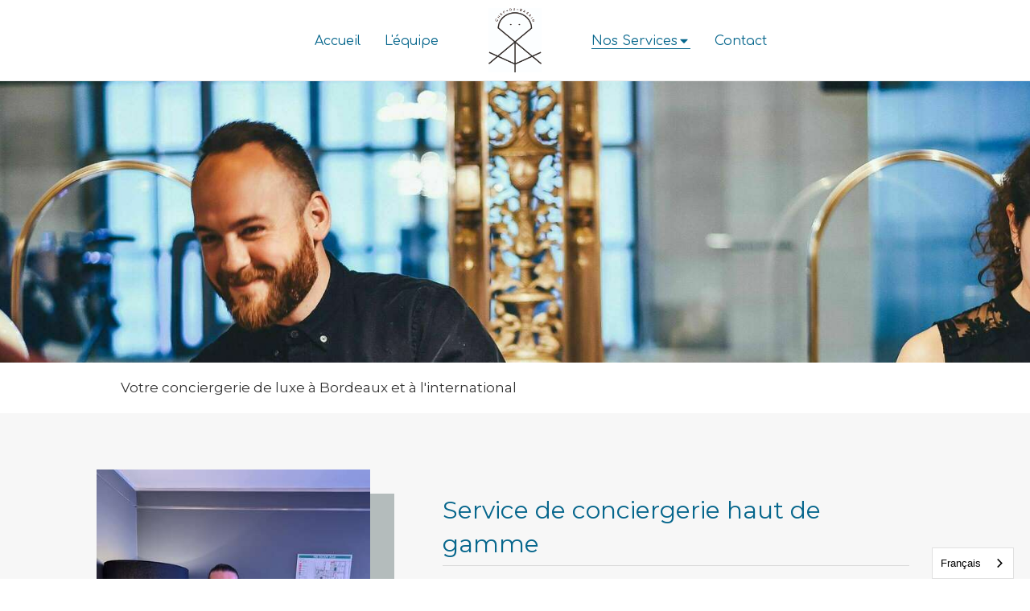

--- FILE ---
content_type: text/html; charset=utf-8
request_url: https://www.chef-du-bassin.fr/conciergerie-de-luxe-a-bordeaux-33000-33100-33200-33300-33800
body_size: 15426
content:
<!DOCTYPE html>
<html lang="fr-FR">
<head>
  <meta charset="utf-8">
  <meta http-equiv="X-UA-Compatible" content="IE=edge">
  <meta name="viewport" content="width=device-width, initial-scale=1.0, user-scalable=yes">
  <base href="//www.chef-du-bassin.fr">
    <meta name="robots" content="index,follow">
    <link rel="canonical" href="https://www.chef-du-bassin.fr/conciergerie-de-luxe-a-bordeaux-33000-33100-33200-33300-33800"/>
  <link rel="alternate" href="https://www.chef-du-bassin.fr" hreflang="fr-FR"/>
  <link rel="alternate" href="https://www.chef-du-bassin.fr/" hreflang="fr-FR"/>
  <link rel="alternate" href="https://en.chef-du-bassin.fr/" hreflang="en-GB"/>
  <link rel="alternate" href="https://en.chef-du-bassin.fr/" hreflang="x-default"/>
  <link rel="shortcut icon" type="image/x-icon" href="https://files.sbcdnsb.com/images/xT2hCHoaml5suz-f_tjSZg/favicon/1701364351/logo.jpg" />
  <title>Chef du Bassin, conciergerie de luxe en Gironde</title>
  <meta property="og:type" content="website">
  <meta property="og:url" content="https://www.chef-du-bassin.fr/conciergerie-de-luxe-a-bordeaux-33000-33100-33200-33300-33800">
  <meta property="og:title" content="Chef du Bassin, conciergerie de luxe en Gironde">
  <meta property="twitter:card" content="summary">
  <meta property="twitter:title" content="Chef du Bassin, conciergerie de luxe en Gironde">
  <meta name="description" content="Vous êtes à la recherche d’une conciergerie prisée de luxe ? Faites confiance au professionnalisme et à l’expertise de Chef du Bassin.">
  <meta property="og:description" content="Vous êtes à la recherche d’une conciergerie prisée de luxe ? Faites confiance au professionnalisme et à l’expertise de Chef du Bassin.">
  <meta property="twitter:description" content="Vous êtes à la recherche d’une conciergerie prisée de luxe ? Faites confiance au professionnalisme et à l’expertise de Chef du Bassin.">
  
  <meta property="og:image" content="https://files.sbcdnsb.com/images/xT2hCHoaml5suz-f_tjSZg/content/1700130933/3317477/crew-szcvt1gp2d4-unsplash.jpeg"/>
  <meta property="og:image:type" content="image/jpeg"/>
  <meta property="og:image:width" content="4000">
  <meta property="og:image:height" content="1670">
  <meta property="twitter:image" content="https://files.sbcdnsb.com/images/xT2hCHoaml5suz-f_tjSZg/content/1700130933/3317477/crew-szcvt1gp2d4-unsplash.jpeg">
  <meta property="twitter:image:alt" content="">
        
      <link rel="preload" href="https://files.sbcdnsb.com/images/xT2hCHoaml5suz-f_tjSZg/content/1700130933/3317477/1000/crew-szcvt1gp2d4-unsplash.jpeg" as="image" media="(max-width: 992px)"><link rel="preload" href="https://files.sbcdnsb.com/images/xT2hCHoaml5suz-f_tjSZg/content/1700130933/3317477/1200/crew-szcvt1gp2d4-unsplash.jpeg" as="image" media="(max-width: 1199px)"><link rel="preload" href="https://files.sbcdnsb.com/images/xT2hCHoaml5suz-f_tjSZg/content/1700130933/3317477/2000/crew-szcvt1gp2d4-unsplash.jpeg" as="image" media="(min-width: 1200px)">      
      <link rel="preload" href="https://files.sbcdnsb.com/images/xT2hCHoaml5suz-f_tjSZg/content/1700130933/3317477/1000/crew-szcvt1gp2d4-unsplash.jpeg" as="image" media="(max-width: 992px)"><link rel="preload" href="https://files.sbcdnsb.com/images/xT2hCHoaml5suz-f_tjSZg/content/1700130933/3317477/1200/crew-szcvt1gp2d4-unsplash.jpeg" as="image" media="(max-width: 1199px)"><link rel="preload" href="https://files.sbcdnsb.com/images/xT2hCHoaml5suz-f_tjSZg/content/1700130933/3317477/2000/crew-szcvt1gp2d4-unsplash.jpeg" as="image" media="(min-width: 1200px)">

  <link rel="stylesheet" href="https://assets.sbcdnsb.com/assets/application-e9a15786.css" media="all" />
  <link rel="stylesheet" href="https://assets.sbcdnsb.com/assets/app_visitor-edb3d28a.css" media="all" />
  <link rel="stylesheet" href="https://assets.sbcdnsb.com/assets/tool/visitor/elements/manifests/multilingual_menu-7f99db82.css" media="all" /><link rel="stylesheet" href="https://assets.sbcdnsb.com/assets/tool/visitor/elements/manifests/content_box-206ea9da.css" media="all" />
  <link rel="stylesheet" href="https://assets.sbcdnsb.com/assets/themes/desktop/24/css/visitor-3bbffb7c.css" media="all" />
  <link rel="stylesheet" href="https://assets.sbcdnsb.com/assets/themes/mobile/1/css/visitor-451377fb.css" media="only screen and (max-width: 992px)" />
  <link rel="stylesheet" media="all" href="/site/xT2hCHoaml5suz-f_tjSZg/styles/1768320528/dynamic-styles.css">
  <link rel="stylesheet" media="all" href="/styles/pages/1321272/1712684021/containers-specific-styles.css">
  <meta name="csrf-param" content="authenticity_token" />
<meta name="csrf-token" content="6ZOrtUafE6UHBVpIPz0oe841lnTuPr8ELr3rp7N5gaDX7NYxvjKpgjMhBKxSqRvuL7MEx9i_7oj4kATjrwNtsA" />
  <script>
    var _paq = window._paq = window._paq || [];
    _paq.push(['trackPageView']);
    (function() {
      var u="//mtm.sbcdnsb.com/";
      _paq.push(['setTrackerUrl', u+'matomo.php']);
      _paq.push(['setSiteId', "7603"]);
      var d=document, g=d.createElement('script'), s=d.getElementsByTagName('script')[0];
      g.type='text/javascript'; g.async=true; g.src=u+'matomo.js'; s.parentNode.insertBefore(g,s);
    })();
  </script>
  <script>
  void 0 === window._axcb && (window._axcb = []);
  window._axcb.push(function(axeptio) {
      axeptio.on("cookies:complete", function(choices) {
      })
  })
  </script>
  <link rel="alternate" hreflang="fr" href="https://www.chef-du-bassin.fr"><link rel="alternate" hreflang="en" href="https://en.chef-du-bassin.fr"><script type="text/javascript" src="https://cdn.weglot.com/weglot.min.js"></script>
<script>
    Weglot.initialize({
        api_key: 'wg_78e2f879f1dadf8fd5cede1d5ca45c614'
    });
</script>

  
  
  <script>window.Deferred=function(){var e=[],i=function(){if(window.jQuery&&window.jQuery.ui)for(;e.length;)e.shift()(window.jQuery);else window.setTimeout(i,250)};return i(),{execute:function(i){window.jQuery&&window.jQuery.ui?i(window.jQuery):e.push(i)}}}();</script>
  <script type="application/ld+json">
    {"@context":"https://schema.org","@type":"WebSite","name":"Chef du Bassin","url":"https://www.chef-du-bassin.fr/conciergerie-de-luxe-a-bordeaux-33000-33100-33200-33300-33800"}
  </script>
  <script type="application/ld+json">
    {"@context":"https://schema.org","@type":"FoodEstablishment","@id":"https://schema.org/FoodEstablishment/boYGiBOVOw","name":"Bureaux","legalName":"Chef du Bassin","url":"https://www.chef-du-bassin.fr","sameAs":["https://www.facebook.com/chefdubassin","https://www.instagram.com/chef_du_bassin/?hl=fr","https://www.linkedin.com/in/benjamin-cass%C3%A9-a785a9124/","https://maps.google.com/maps?cid=773222094003548195"],"address":{"@type":"PostalAddress","@id":"https://schema.org/address/boYGiBOVOw","addressCountry":"France","addressLocality":"Bordeaux","postalCode":"33000","streetAddress":"5 Allées de Tourny"},"telephone":"+33554133052","image":"https://files.sbcdnsb.com/images/xT2hCHoaml5suz-f_tjSZg/businesses/1739270685/logo.jpg","logo":{"@type":"ImageObject","url":"https://files.sbcdnsb.com/images/xT2hCHoaml5suz-f_tjSZg/businesses/1739270685/logo.jpg","inLanguage":"fr-FR","datePublished":"2023-09-28","contentSize":732491,"width":"488.0","height":"600.0"},"openingHours":["Mo-Su 09:00-12:00"],"taxID":"850630021"}
  </script>
</head>
<body class="view-visitor theme_wide menu_fixed has_header1 has_header2 has_header2_simple has_no_aside has_footer lazyload ">
    <script>
      function loadAdwordsConversionAsyncScript() {
        var el = document.createElement('script');
        el.setAttribute('type', "text/javascript");
        el.setAttribute('src', '//www.googleadservices.com/pagead/conversion_async.js');
        document.body.append(el);
      }

      void 0 === window._axcb && (window._axcb = []);
      window._axcb.push(function(axeptio) {
        axeptio.on("cookies:complete", function(choices) {
          if(choices.google_remarketing) {
            loadAdwordsConversionAsyncScript();
          }
        });
      });
    </script>
  <div id="body-container">
    
    
    
      <nav class="menu-mobile sb-hidden-md sb-hidden-lg">
  <div class="nav-mobile">
      <ul class="mobile-menu-tabs">

    <li class="menu-mobile-element  ">


        <a class="menu-tab-element content-link" href="/">
          
          <span class="tab-content">Accueil</span>
</a>


    </li>


    <li class="menu-mobile-element  ">


        <a class="menu-tab-element content-link" href="/nos-intervenants">
          
          <span class="tab-content">L&#39;équipe</span>
</a>


    </li>


    <li class="menu-mobile-element menu-mobile-element-with-subfolder ">

        <div class="menu-tab-element element element-folder">
          <button class="folder-label-opener">
            <span class="open-icon"><svg version="1.1" xmlns="http://www.w3.org/2000/svg" xmlns:xlink="http://www.w3.org/1999/xlink" x="0px" y="0px"
	 viewBox="0 0 500 500" style="enable-background:new 0 0 500 500;" xml:space="preserve">
      <style type="text/css">.st0{fill:none;stroke:#000000;stroke-width:30;stroke-miterlimit:10;}</style>
      <g><line class="st0" x1="-1" y1="249.5" x2="500" y2="249.5"/></g>
      <g><line class="st0" x1="249.5" y1="0" x2="249.5" y2="499"/></g>
    </svg></span>
            <span class="close-icon" style="display: none;"><svg version="1.1" xmlns="http://www.w3.org/2000/svg" xmlns:xlink="http://www.w3.org/1999/xlink" x="0px" y="0px"
	 viewBox="0 0 500 500" style="enable-background:new 0 0 500 500;" xml:space="preserve">
      <style type="text/css">.st0{fill:none;stroke:#000000;stroke-width:30;stroke-miterlimit:10;}</style>
      <g><line class="st0" x1="-1" y1="249.5" x2="500" y2="249.5"/></g>
    </svg></span>
          </button>

          
          <span class="tab-content">Nos Services</span>
        </div>

        <ul class="mobile-menu-tabs">

    <li class="menu-mobile-element  ">


        <a class="menu-tab-element content-link" href="/audit-internationnal-a-bordeaux-33000-33100-33200-33300-33800">
          
          <span class="tab-content">Audit internationnal</span>
</a>


    </li>


    <li class="menu-mobile-element  ">


        <a class="menu-tab-element content-link" href="/evenementiel-a-bordeaux-33000-33100-33200-33300-33800">
          
          <span class="tab-content">Événementiel</span>
</a>


    </li>


    <li class="menu-mobile-element  ">


        <a class="menu-tab-element content-link" href="/formations-et-masterclass-internationales-a-bordeaux-33000-33100-33200-33300-33800">
          
          <span class="tab-content">Formations et Masterclass internationales</span>
</a>


    </li>


    <li class="menu-mobile-element  selected">


        <a class="menu-tab-element content-link content-link-anchor" href="/conciergerie-de-luxe-a-bordeaux-33000-33100-33200-33300-33800#body-container">
          
          <span class="tab-content">Conciergerie de luxe</span>
</a>


    </li>

</ul>


    </li>


    <li class="menu-mobile-element  ">


        <a class="menu-tab-element content-link" href="/contact-chef-du-bassin-traiteur-evenements-audits-internationnal-formation-masterclass-a-bordeaux">
          
          <span class="tab-content">Contact</span>
</a>


    </li>

</ul>
  
  </div>
  <div class="mobile-subdata">
    <div class="mobile-hours">
      <div class="element element-hours hours-sm sb-vi-text-left element-hours-text"><div class="element-hours-inner table">
  <div class="hours-display-table">
    <div class="hours-display-table-row">
      <div class="hours-display-table-cell label">Toute la semaine</div>
      <div class="hours-display-table-cell hours">
        9h-12h
      </div>
    </div>
  </div>
</div>
</div>    
    </div>
    <div class="mobile-socials">
      <div class="element element-social-links-group"><div class="link-buttons-skin-circle color-type-skin_4">
<a class="element-social-item element-social-facebook circle sb-vi-tooltip sb-vi-tooltip-top" title="Facebook" target="_blank" rel="me noopener" href="https://www.facebook.com/chefdubassin"><i><svg xmlns="http://www.w3.org/2000/svg" height="1em" viewBox="0 0 320 512"><path d="M279.14 288l14.22-92.66h-88.91v-60.13c0-25.35 12.42-50.06 52.24-50.06h40.42V6.26S260.43 0 225.36 0c-73.22 0-121.08 44.38-121.08 124.72v70.62H22.89V288h81.39v224h100.17V288z"/></svg></i></a>






<a class="element-social-item element-social-google circle sb-vi-tooltip sb-vi-tooltip-top" title="Google MyBusiness" target="_blank" rel="me noopener" href="https://maps.google.com/maps?cid=773222094003548195"><i><svg xmlns="http://www.w3.org/2000/svg" height="1em" viewBox="0 0 488 512"><path d="M488 261.8C488 403.3 391.1 504 248 504 110.8 504 0 393.2 0 256S110.8 8 248 8c66.8 0 123 24.5 166.3 64.9l-67.5 64.9C258.5 52.6 94.3 116.6 94.3 256c0 86.5 69.1 156.6 153.7 156.6 98.2 0 135-70.4 140.8-106.9H248v-85.3h236.1c2.3 12.7 3.9 24.9 3.9 41.4z"/></svg></i></a>
<a class="element-social-item element-social-linkedin circle sb-vi-tooltip sb-vi-tooltip-top" title="LinkedIn" target="_blank" rel="me noopener" href="https://www.linkedin.com/in/benjamin-cass%C3%A9-a785a9124/"><i><svg xmlns="http://www.w3.org/2000/svg" height="1em" viewBox="0 0 448 512"><path d="M100.28 448H7.4V148.9h92.88zM53.79 108.1C24.09 108.1 0 83.5 0 53.8a53.79 53.79 0 0 1 107.58 0c0 29.7-24.1 54.3-53.79 54.3zM447.9 448h-92.68V302.4c0-34.7-.7-79.2-48.29-79.2-48.29 0-55.69 37.7-55.69 76.7V448h-92.78V148.9h89.08v40.8h1.3c12.4-23.5 42.69-48.3 87.88-48.3 94 0 111.28 61.9 111.28 142.3V448z"/></svg></i></a>



<a class="element-social-item element-social-instagram circle sb-vi-tooltip sb-vi-tooltip-top" title="Instagram" target="_blank" rel="me noopener" href="https://www.instagram.com/chef_du_bassin/?hl=fr"><i><svg xmlns="http://www.w3.org/2000/svg" height="1em" viewBox="0 0 448 512"><path d="M224.1 141c-63.6 0-114.9 51.3-114.9 114.9s51.3 114.9 114.9 114.9S339 319.5 339 255.9 287.7 141 224.1 141zm0 189.6c-41.1 0-74.7-33.5-74.7-74.7s33.5-74.7 74.7-74.7 74.7 33.5 74.7 74.7-33.6 74.7-74.7 74.7zm146.4-194.3c0 14.9-12 26.8-26.8 26.8-14.9 0-26.8-12-26.8-26.8s12-26.8 26.8-26.8 26.8 12 26.8 26.8zm76.1 27.2c-1.7-35.9-9.9-67.7-36.2-93.9-26.2-26.2-58-34.4-93.9-36.2-37-2.1-147.9-2.1-184.9 0-35.8 1.7-67.6 9.9-93.9 36.1s-34.4 58-36.2 93.9c-2.1 37-2.1 147.9 0 184.9 1.7 35.9 9.9 67.7 36.2 93.9s58 34.4 93.9 36.2c37 2.1 147.9 2.1 184.9 0 35.9-1.7 67.7-9.9 93.9-36.2 26.2-26.2 34.4-58 36.2-93.9 2.1-37 2.1-147.8 0-184.8zM398.8 388c-7.8 19.6-22.9 34.7-42.6 42.6-29.5 11.7-99.5 9-132.1 9s-102.7 2.6-132.1-9c-19.6-7.8-34.7-22.9-42.6-42.6-11.7-29.5-9-99.5-9-132.1s-2.6-102.7 9-132.1c7.8-19.6 22.9-34.7 42.6-42.6 29.5-11.7 99.5-9 132.1-9s102.7-2.6 132.1 9c19.6 7.8 34.7 22.9 42.6 42.6 11.7 29.5 9 99.5 9 132.1s2.7 102.7-9 132.1z"/></svg></i></a>










</div>
</div>    
    </div>
  </div>
</nav>
<div class="sb-container-fluid" id="body-container-inner">
      <header class="header-mobile sb-hidden-md sb-hidden-lg">
  <div class="header-mobile-top">
    <button class="mobile-menu-button-open" aria-label="mobile-menu-button">
      <span class="text-open"><svg version="1.1" xmlns="http://www.w3.org/2000/svg" xmlns:xlink="http://www.w3.org/1999/xlink" x="0px" y="0px"
    	 viewBox="0 0 500 500" style="enable-background:new 0 0 500 500;" xml:space="preserve">
      <style type="text/css">.st0{fill:none;stroke:#000000;stroke-width:30;stroke-miterlimit:10;}</style>
      <g><line class="st0" x1="0.76" y1="248.82" x2="499.24" y2="250.18"/></g>
      <g><line class="st0" x1="0.85" y1="94.63" x2="499.33" y2="96"/></g>
      <g><line class="st0" x1="0.67" y1="403" x2="499.15" y2="404.37"/></g>
    </svg></span><span class="text-close"><svg version="1.1" xmlns="http://www.w3.org/2000/svg" xmlns:xlink="http://www.w3.org/1999/xlink" x="0px" y="0px"
	 viewBox="0 0 500 500" style="enable-background:new 0 0 500 500;" xml:space="preserve">
      <style type="text/css">.st0{fill:none;stroke:#000000;stroke-width:30;stroke-miterlimit:10;}</style>
      <g><line class="st0" x1="14" y1="14" x2="485" y2="485"/></g>
      <g><line class="st0" x1="485" y1="14" x2="14" y2="485"/></g>
    </svg></span>
    </button>
    <div class="header-mobile-logo">
      <a href="/"><div class="element element-business-logo"><img title="Logo Chef du Bassin" alt="Logo Chef du Bassin" style="max-width: 100%;" width="488.0" height="600.0" src="https://files.sbcdnsb.com/images/xT2hCHoaml5suz-f_tjSZg/businesses/1739270685/logo.jpg" /></div></a>
    </div>
    <div class="header-mobile-titles">
        <div class="header-mobile-title"><strong><span>Chef du Bassin</span></strong></div>
        <div class="header-mobile-subtitle"><strong><span>Traiteur, Evenements, Audits internationnal, Formation, Masterclass,  à Bordeaux</span></strong></div>
    </div>
  </div>
  <nav class="clearfix">
    <ul class="cta-n-2">
      <li class="mobile-cta-phone">
        <a title="Appeler" class="cta-mobile with-label" href="tel:0554133052"><span class="svg-container"><svg xmlns="http://www.w3.org/2000/svg" viewBox="0 0 1792 1792"><path d="M1600 1240q0 27-10 70.5t-21 68.5q-21 50-122 106-94 51-186 51-27 0-53-3.5t-57.5-12.5-47-14.5-55.5-20.5-49-18q-98-35-175-83-127-79-264-216t-216-264q-48-77-83-175-3-9-18-49t-20.5-55.5-14.5-47-12.5-57.5-3.5-53q0-92 51-186 56-101 106-122 25-11 68.5-21t70.5-10q14 0 21 3 18 6 53 76 11 19 30 54t35 63.5 31 53.5q3 4 17.5 25t21.5 35.5 7 28.5q0 20-28.5 50t-62 55-62 53-28.5 46q0 9 5 22.5t8.5 20.5 14 24 11.5 19q76 137 174 235t235 174q2 1 19 11.5t24 14 20.5 8.5 22.5 5q18 0 46-28.5t53-62 55-62 50-28.5q14 0 28.5 7t35.5 21.5 25 17.5q25 15 53.5 31t63.5 35 54 30q70 35 76 53 3 7 3 21z" /></svg></span><span>Appeler</span></a>
      </li>
      <li class="mobile-cta-map_link">
        <a title="Localisation" class="cta-mobile with-label" href="https://maps.google.com/maps?cid=773222094003548195"><span class="svg-container"><svg xmlns="http://www.w3.org/2000/svg" viewBox="0 0 1792 1792"><path d="M1152 640q0-106-75-181t-181-75-181 75-75 181 75 181 181 75 181-75 75-181zm256 0q0 109-33 179l-364 774q-16 33-47.5 52t-67.5 19-67.5-19-46.5-52l-365-774q-33-70-33-179 0-212 150-362t362-150 362 150 150 362z" /></svg></span><span>Localisation</span></a>
      </li>
    </ul>    
  </nav>
</header>

<div class="sb-hidden-xs sb-hidden-sm has-logo" id="header_wrapper"><div class="clearfix" id="header_wrapper_inner"><div class="" id="menu"><div class="sb-row sb-hidden-xs sb-hidden-sm"><div class="sb-col sb-col-sm"><div id="container_45532927" class="sb-bloc sb-bloc-level-3 bloc-element-menu  " style=""><div class="element element-menu sb-vi-mobile-text-center true text-only"><div class=" menu-split"><div class="menu-split-left">
<div class="menu-level-container menu-level-0">
  <ul class="menu-tabs sb-row media-query">

        <li class="menu-tab-container sb-col">
          <div class="menu-tab">
            

              <a class="menu-tab-element  link-text link-text-dark  content-link" title="Accueil" href="/">

                <span class="tab-content" style=''>

                    <span class="title">Accueil</span>
                </span>

</a>

          </div>
        </li>

        <li class="menu-tab-container sb-col">
          <div class="menu-tab">
            

              <a class="menu-tab-element  link-text link-text-dark  content-link" title="L&#39;équipe" href="/nos-intervenants">

                <span class="tab-content" style=''>

                    <span class="title">L&#39;équipe</span>
                </span>

</a>

          </div>
        </li>
  </ul>
</div>
</div><div class="menu-split-right">
<div class="menu-level-container menu-level-0">
  <ul class="menu-tabs sb-row media-query">

        <li class="menu-tab-container sb-col subselected">
          <div class="menu-tab">
            
              <div class="menu-tab-element element-folder  link-text link-text-dark">
                <span class="tab-content" style="">

                    <span class="title">Nos Services</span>
                </span>

                <span class="tab-arrows">
                  <span class="caret-right"><span class="svg-container"><svg xmlns="http://www.w3.org/2000/svg" viewBox="0 0 1792 1792"><path d="M1152 896q0 26-19 45l-448 448q-19 19-45 19t-45-19-19-45v-896q0-26 19-45t45-19 45 19l448 448q19 19 19 45z" /></svg></span></span>
                  <span class="caret-down"><span class="svg-container"><svg xmlns="http://www.w3.org/2000/svg" viewBox="0 0 1792 1792"><path d="M1408 704q0 26-19 45l-448 448q-19 19-45 19t-45-19l-448-448q-19-19-19-45t19-45 45-19h896q26 0 45 19t19 45z" /></svg></span></span>
                </span>
              </div>

          </div>
            
<div class="menu-level-container menu-level-1">
  <ul class="menu-tabs sb-row media-query">

        <li class="menu-tab-container sb-col">
          <div class="menu-tab">
            

              <a class="menu-tab-element  link-text link-text-dark  content-link" title="Audit internationnal" href="/audit-internationnal-a-bordeaux-33000-33100-33200-33300-33800">

                <span class="tab-content" style=''>

                    <span class="title">Audit internationnal</span>
                </span>

</a>

          </div>
        </li>

        <li class="menu-tab-container sb-col">
          <div class="menu-tab">
            

              <a class="menu-tab-element  link-text link-text-dark  content-link" title="Événementiel" href="/evenementiel-a-bordeaux-33000-33100-33200-33300-33800">

                <span class="tab-content" style=''>

                    <span class="title">Événementiel</span>
                </span>

</a>

          </div>
        </li>

        <li class="menu-tab-container sb-col">
          <div class="menu-tab">
            

              <a class="menu-tab-element  link-text link-text-dark  content-link" title="Formations et Masterclass internationales" href="/formations-et-masterclass-internationales-a-bordeaux-33000-33100-33200-33300-33800">

                <span class="tab-content" style=''>

                    <span class="title">Formations et Masterclass internationales</span>
                </span>

</a>

          </div>
        </li>

        <li class="menu-tab-container sb-col selected">
          <div class="menu-tab">
            

              <a class="menu-tab-element  link-text link-text-dark  content-link content-link-anchor" title="Conciergerie de luxe" href="/conciergerie-de-luxe-a-bordeaux-33000-33100-33200-33300-33800#body-container">

                <span class="tab-content" style=''>

                    <span class="title">Conciergerie de luxe</span>
                </span>

</a>

          </div>
        </li>
  </ul>
</div>

        </li>

        <li class="menu-tab-container sb-col">
          <div class="menu-tab">
            

              <a class="menu-tab-element  link-text link-text-dark  content-link" title="Contact" href="/contact-chef-du-bassin-traiteur-evenements-audits-internationnal-formation-masterclass-a-bordeaux">

                <span class="tab-content" style=''>

                    <span class="title">Contact</span>
                </span>

</a>

          </div>
        </li>
  </ul>
</div>
</div></div></div></div>
</div></div></div><div class="container-light" id="header1"><div id="header1-static" class="">
  <div class="header1-static-logo">
    <div id="container_45532934" class="sb-bloc sb-bloc-level-3 header1-logo bloc-element-business-logo  " style="padding: 10px 20px 10px 20px;"><div id="container_45532934_inner" style="padding: 5px 5px 5px 5px;border-top-right-radius: 4px;border-top-left-radius: 4px;border-bottom-right-radius: 4px;border-bottom-left-radius: 4px;" class="sb-bloc-inner container_45532934_inner container-light background-color-before-c-3 border-radius"><div class="element element-business-logo"><a href="/" title="Chef du Bassin"><img title="Chef du Bassin" alt="Chef du Bassin" style="max-width: 100%;" width="488.0" height="600.0" src="https://files.sbcdnsb.com/images/xT2hCHoaml5suz-f_tjSZg/businesses/1739270685/logo.jpg" /></a></div></div></div>
  </div>
</div></div></div></div><div class="container-light" id="header2"><div id="container_45533002" class="sb-bloc sb-bloc-level-3 resizable-y bloc-element-absolute-container mobile-adapt-height-to-content  " style="height: 350px;"><div id="container_45533002_inner" style="" class="sb-bloc-inner container_45533002_inner bg-imaged"><div class="element element-absolute-container"><div class="tree-container"><div id="container_46538273" class="sb-bloc sb-bloc-level-3 sb-bloc-position-absolute bloc-element-static-container  " style="--element-animated-columns-flex-basis:25.0%;width: 25.0%;top: 0.0%;left: 38.2109%;"><div id="container_46538273_inner" style="margin: 10px 10px 10px 10px;padding: 20px 20px 20px 20px;" class="sb-bloc-inner container_46538273_inner"><div class="element element-static-container"><div class="tree-container clearfix"><div id="container_46538274" class="sb-bloc sb-bloc-level-3 resizable-y bloc-element-spacer  " style="height: 130px;"><div id="container_46538274_inner" style="margin: 10px 10px 10px 10px;" class="sb-bloc-inner container_46538274_inner"><div class="element element-spacer"></div></div></div></div></div></div></div></div></div></div></div>
</div><div class="container-light sb-row media-query sb-row-table" id="center"><div class="sb-col sb-col-sm" id="center_inner_wrapper"><div class="" id="h1">
<div class="sb-bloc">

  <div class="sb-bloc-inner">
    <h1>Votre conciergerie de luxe à Bordeaux et à l'international</h1>
  </div>
</div></div><div class="" id="center_inner"><div class="sections-container"><section class=" section tree-container " id="section-n-6_2388483" >
<div class="sb-bloc-inner container_46389787_inner " id="container_46389787_inner" style="padding: 50px 10px 50px 10px;"><div class="subcontainers"><div id="container_46389770" class="sb-bloc sb-bloc-level-3 resizable-y bloc-element-spacer  hide-on-mobile " style="height: 40px;"><div id="container_46389770_inner" style="margin: 10px 10px 10px 10px;" class="sb-bloc-inner container_46389770_inner"><div class="element element-spacer"></div></div></div><div class="sb-bloc sb-bloc-level-1"><div class="sb-row sb-row-custom subcontainers media-query columns-gutter-size-20"><div class="sb-bloc sb-bloc-level-2 sb-col sb-col-sm" style="--element-animated-columns-flex-basis:36.0333%;width: 36.0333%;"><div class="subcontainers"><div id="container_46389777" class="sb-bloc sb-bloc-level-3 bloc-element-static-container bloc-eligible-for-height-equalization  " style="padding: 10px 10px 10px 10px;"><div id="container_46389777_inner" style="" class="sb-bloc-inner container_46389777_inner container-dark background-color-before-c-1"><div class="element element-static-container"><div class="tree-container clearfix"><div id="container_46389773" class="sb-bloc sb-bloc-level-3 bloc-element-image  " style="margin: -60px -0px -0px -60px; z-index: 1;padding: 30px 30px 30px 30px;"><div id="container_46389773_inner" style="" class="sb-bloc-inner container_46389773_inner sb-display-animated" data-animation-options="{&quot;type&quot;:&quot;fadeInRight&quot;,&quot;duration&quot;:1000,&quot;delay&quot;:0}"><div id="element-image-1036674" class="element element-image sb-vi-text-center" data-id="1036674">

  <div class="element-image-container redirect_with_no_text" style="">

      
<script type="application/ld+json">{"@context":"https://schema.org","@type":"ImageObject","url":"https://files.sbcdnsb.com/images/xT2hCHoaml5suz-f_tjSZg/content/1700835467/3317806/conciergerie-de-luxe-chef-du-bassin.jpeg","name":"conciergerie-de-luxe-chef-du-bassin","datePublished":"2023-11-16","width":"3072","height":"4080","caption":"Conciergerie de luxe - Chef du bassin","inLanguage":"fr-FR"}</script>

  <img width="3072" height="4080" class="sb-vi-img-responsive img-query" alt="Conciergerie de luxe - Chef du bassin" src="data:image/svg+xml,%3Csvg%20xmlns=&#39;http://www.w3.org/2000/svg&#39;%20viewBox=&#39;0%200%203072%204080&#39;%3E%3C/svg%3E" data-src="https://files.sbcdnsb.com/images/xT2hCHoaml5suz-f_tjSZg/content/1700835467/3317806/100/conciergerie-de-luxe-chef-du-bassin.jpeg" data-srcset="https://files.sbcdnsb.com/images/xT2hCHoaml5suz-f_tjSZg/content/1700835467/3317806/100/conciergerie-de-luxe-chef-du-bassin.jpeg 100w, https://files.sbcdnsb.com/images/xT2hCHoaml5suz-f_tjSZg/content/1700835467/3317806/200/conciergerie-de-luxe-chef-du-bassin.jpeg 200w, https://files.sbcdnsb.com/images/xT2hCHoaml5suz-f_tjSZg/content/1700835467/3317806/400/conciergerie-de-luxe-chef-du-bassin.jpeg 400w, https://files.sbcdnsb.com/images/xT2hCHoaml5suz-f_tjSZg/content/1700835467/3317806/600/conciergerie-de-luxe-chef-du-bassin.jpeg 600w, https://files.sbcdnsb.com/images/xT2hCHoaml5suz-f_tjSZg/content/1700835467/3317806/800/conciergerie-de-luxe-chef-du-bassin.jpeg 800w, https://files.sbcdnsb.com/images/xT2hCHoaml5suz-f_tjSZg/content/1700835467/3317806/1000/conciergerie-de-luxe-chef-du-bassin.jpeg 1000w, https://files.sbcdnsb.com/images/xT2hCHoaml5suz-f_tjSZg/content/1700835467/3317806/1200/conciergerie-de-luxe-chef-du-bassin.jpeg 1200w, https://files.sbcdnsb.com/images/xT2hCHoaml5suz-f_tjSZg/content/1700835467/3317806/1600/conciergerie-de-luxe-chef-du-bassin.jpeg 1600w, https://files.sbcdnsb.com/images/xT2hCHoaml5suz-f_tjSZg/content/1700835467/3317806/2000/conciergerie-de-luxe-chef-du-bassin.jpeg 2000w" data-sizes="100px" />



  </div>
</div></div></div></div></div></div></div></div></div><div class="sb-bloc sb-bloc-level-2 sb-col sb-col-sm" style="--element-animated-columns-flex-basis:4.0%;width: 4.0%;"><div class="subcontainers"><div id="container_46389779" class="sb-bloc sb-bloc-level-3 resizable-y bloc-element-spacer  hide-on-mobile " style="height: 40px;"><div id="container_46389779_inner" style="margin: 10px 10px 10px 10px;" class="sb-bloc-inner container_46389779_inner"><div class="element element-spacer"></div></div></div></div></div><div class="sb-bloc sb-bloc-level-2 sb-col sb-col-sm" style="--element-animated-columns-flex-basis:59.9666%;width: 59.9666%;"><div class="subcontainers"><div id="container_46383638" class="sb-bloc sb-bloc-level-3 bloc-element-title  " style="padding: 10px 10px 10px 10px;"><div class="element element-title sb-vi-text-left theme-skin"><h2><span class="element-title-inner">Service de conciergerie haut de gamme</span></h2></div></div><div id="container_46329112" class="sb-bloc sb-bloc-level-3 bloc-element-text  " style="padding: 10px 10px 10px 10px;"><div class="element element-text displayed_in_1_column" spellcheck="true"><p>En déplacement dans le département de la Gironde, vous recherchez une conciergerie haut de gamme capable d'organiser un séjour de qualité et de vous offrir une expérience enrichissante ?</p>

<p>Depuis plus de 20 ans, Chef du Bassin propose ses services de <b>conciergerie de luxe à Bordeaux,</b> mais aussi dans toute la France et à l'étranger.</p>

<p>Grâce à nos partenaires locaux et nos services, profitez d'une grande réactivité pour que chacun de vos désirs soit immédiatement comblé ! </p>

<p>Notre équipe professionnelle et expérimentée s'engage à satisfaire chacune de vos envies, quelles que soient les contraintes imposées et le temps de votre séjour.</p></div></div><div id="container_46389784" class="sb-bloc sb-bloc-level-3 bloc-element-link  " style="padding: 10px 10px 10px 10px;"><div class="element element-link link-lg sb-vi-text-left">
  <a title="" class=" sb-vi-btn forced-color skin_1 content-link" href="/contact-chef-du-bassin-traiteur-evenements-audits-internationnal-formation-masterclass-a-bordeaux">

    <div class="content-container flex items-center">
      
      <span class="inner-text">Contacter Chef du Bassin</span>
      
    </div>


</a></div></div></div></div></div></div></div></div>

</section>
<section class=" section tree-container " id="section-n-3_2388277" >
<div class="sb-bloc-inner container_46383722_inner container-dark background-color-before-c-2" id="container_46383722_inner" style="padding: 50px 10px 50px 10px;"><div class="subcontainers"><div id="container_46383719" class="sb-bloc sb-bloc-level-3 bloc-element-static-container  " style="padding: 10px 10px 10px 10px;"><div id="container_46383719_inner" style="padding: 10px 0px 10px 30px;" class="sb-bloc-inner container_46383719_inner"><div class="element element-static-container"><div class="tree-container clearfix"><div id="container_46329130" class="sb-bloc sb-bloc-level-3 bloc-element-title  " style="padding: 10px 10px 10px 10px;"><div class="element element-title sb-vi-text-center theme-skin"><h2><span class="element-title-inner">Des prestations de luxe organisées en toute discrétion</span></h2></div></div><div id="container_46383740" class="sb-bloc sb-bloc-level-3 bloc-element-text  " style="padding: 10px 10px 10px 10px;"><div class="element element-text displayed_in_1_column" spellcheck="true"><p style="text-align: center;">Chef du Bassin planifie le séjour idéal pour les chefs d’entreprise, les particuliers et les familles désirant limiter leurs démarches et vivre un <b>voyage sans stress</b>.</p>

<p style="text-align: center;">Notre équipe propose un accompagnement personnel à tous les niveaux et se charge notamment de :</p></div></div><div id="container_46383743" class="sb-bloc sb-bloc-level-3 bloc-element-list  " style="padding: 10px 10px 10px 10px;"><div class="element element-list sb-vi-text-center vertical icon-caret_right "><ul><li class=" background-color-before-c-2">la garde des enfants ;</li><li class=" background-color-before-c-2">la pr&eacute;paration des repas ;</li><li class=" background-color-before-c-2">la location d&#39;une voiture ou de mat&eacute;riel de loisirs (golf, p&ecirc;che, excursions) ;</li><li class=" background-color-before-c-2">la r&eacute;servation de billets de spectacles ou parcs &agrave; th&egrave;me, etc.</li><li class=" background-color-before-c-2">la personnalisation de vos d&eacute;placements (nous sommes pr&eacute;sents dans 950 a&eacute;roports)</li></ul></div></div></div></div></div></div></div></div>

</section>
<section class=" section tree-container " id="section-n-6_2388484" >
<div class="sb-bloc-inner container_46389799_inner container-dark bg-imaged " id="container_46389799_inner" style="padding: 50px 10px 50px 10px;" data-bg-992="https://files.sbcdnsb.com/images/xT2hCHoaml5suz-f_tjSZg/content/1700143872/3317809/1000/alev-takil-3sytdivac7w-unsplash.jpeg" data-bg-1199="https://files.sbcdnsb.com/images/xT2hCHoaml5suz-f_tjSZg/content/1700143872/3317809/1200/alev-takil-3sytdivac7w-unsplash.jpeg" data-bg-1200="https://files.sbcdnsb.com/images/xT2hCHoaml5suz-f_tjSZg/content/1700143872/3317809/2000/alev-takil-3sytdivac7w-unsplash.jpeg"><div class="subcontainers"><div id="container_46388110" class="sb-bloc sb-bloc-level-3 bloc-element-title  " style="padding: 10px 10px 10px 10px;"><div class="element element-title sb-vi-text-center theme-skin"><h2><span class="element-title-inner">Des sorties programmées et de qualité<br /></span></h2></div></div><div id="container_46389812" class="sb-bloc sb-bloc-level-3 bloc-element-title  " style="padding: 10px 10px 10px 10px;"><div class="element element-title sb-vi-text-center theme-skin"><h3><span class="element-title-inner">Nous vous proposons d'organiser chacune de vos sorties : </span></h3></div></div><div id="container_46388075" class="sb-bloc sb-bloc-level-3 bloc-element-list  " style="padding: 10px 10px 10px 10px;"><div class="element element-list sb-vi-text-center vertical icon-caret_right "><ul><li class=" background-color-before-c-3">D&eacute;couvrez les <strong>domaines de renom</strong> et b&eacute;n&eacute;ficiez d&#39;une entr&eacute;e privil&eacute;gi&eacute;e dans les caves,</li><li class=" background-color-before-c-3">Partez &agrave; la <strong>d&eacute;couverte de parcs prot&eacute;g&eacute;s</strong> comme la R&eacute;serve Ornithologique du Teich, le parc naturel r&eacute;gional des Landes de Gascogne</li></ul></div></div><div id="container_46388078" class="sb-bloc sb-bloc-level-3 bloc-element-text  " style="padding: 10px 10px 10px 10px;"><div class="element element-text displayed_in_1_column" spellcheck="true"><p style="text-align: center;">Nous organisons votre sortie sur-mesure et nous occupons de tout.</p></div></div><div id="container_46388081" class="sb-bloc sb-bloc-level-3 bloc-element-title  " style="padding: 10px 10px 10px 10px;"><div class="element element-title sb-vi-text-center theme-skin"><h3><span class="element-title-inner">Un accompagnement individualisé pour plus de sérénité et de sécurité</span></h3></div></div><div id="container_46388084" class="sb-bloc sb-bloc-level-3 bloc-element-text  " style="padding: 10px 10px 10px 10px;"><div class="element element-text displayed_in_1_column" spellcheck="true"><p style="text-align: center;">Nous délivrons des prestations de luxe en tous points. </p>

<p style="text-align: center;">Ce <a href="http://www.chef-du-bassin-svvmkq.simplebo.net/">service haut de gamme</a> se démarque notamment par un accompagnement personnalisé incluant la mise à disposition d'un majordome et d'un chef de protocole qui coordonne les relations extérieures en veillant au respect des règles formelles. </p>

<p style="text-align: center;">Organisez vos événements et réunions officiels en étant sûr de ne pas commettre d'impair !</p></div></div></div></div>

</section>
<section class=" section tree-container " id="section-n-6_2388486" >
<div class="sb-bloc-inner container_46389886_inner container-light background-color-before-c-3" id="container_46389886_inner" style="padding: 50px 10px 50px 10px;"><div class="subcontainers"><div id="container_46329622" class="sb-bloc sb-bloc-level-3 bloc-element-title  " style="padding: 10px 10px 10px 10px;"><div class="element element-title sb-vi-text-center theme-skin"><h2><span class="element-title-inner">Une procédure simple pour un confort absolu</span></h2></div></div><div id="container_46385839" class="sb-bloc sb-bloc-level-3 bloc-element-text  " style="padding: 10px 10px 10px 10px;"><div class="element element-text displayed_in_1_column" spellcheck="true"><p style="text-align: center;"><span style="font-size:18px;">Chacune de nos étapes est guidée : l'accompagnement est personnalisé pour que votre séjour soit exactement comme vous l'aviez pensé.</span></p></div></div><div class="sb-bloc sb-bloc-level-1"><div class="sb-row sb-row-custom subcontainers media-query columns-gutter-size-20"><div class="sb-bloc sb-bloc-level-2 sb-col sb-col-sm" style="--element-animated-columns-flex-basis:48.0333%;width: 48.0333%;"><div class="subcontainers"><div id="container_46389850" class="sb-bloc sb-bloc-level-3 bloc-element-static-container  " style="padding: 10px 10px 10px 10px;"><div id="container_46389850_inner" style="padding: 20px 20px 20px 20px;" class="sb-bloc-inner container_46389850_inner background-color-before-c-2 sb-display-animated" data-animation-options="{&quot;type&quot;:&quot;fadeInLeft&quot;,&quot;duration&quot;:1000,&quot;delay&quot;:0}"><div class="element element-static-container"><div class="tree-container clearfix"><div class="sb-bloc sb-bloc-level-1"><div class="sb-row sb-row-custom subcontainers media-query columns-gutter-size-20"><div class="sb-bloc sb-bloc-level-2 sb-col sb-col-sm" style="--element-animated-columns-flex-basis:4.0%;width: 4.0%;"><div class="subcontainers"><div id="container_46389844" class="sb-bloc sb-bloc-level-3 bloc-element-icon  " style="margin: -0px -0px -0px -70px; z-index: 1;padding: 10px 10px 10px 10px;"><div class="element element-icon icon-sm sb-vi-text-center sb-vi-mobile-text-center">
<div class="element-icon-size-2x  color-c-3 has_border element-icon-circle border-color-c-3 background-color-c-5 element-icon-container" style="border-color: #FFFFFF; background-color: #427AA1;" data-has-border="true"><span class="svg-container"><svg style="fill: #FFFFFF;" xmlns="http://www.w3.org/2000/svg" viewBox="0 0 256 512"><path d="M144 48c0-5.9-3.2-11.3-8.5-14.1s-11.5-2.5-16.4 .8l-96 64c-7.4 4.9-9.3 14.8-4.4 22.2s14.8 9.3 22.2 4.4L112 77.9V448l-96 0c-8.8 0-16 7.2-16 16s7.2 16 16 16H128 240c8.8 0 16-7.2 16-16s-7.2-16-16-16l-96 0V48z" /></svg></span></div>
</div></div></div></div><div class="sb-bloc sb-bloc-level-2 sb-col sb-col-sm" style="--element-animated-columns-flex-basis:96.0%;width: 96.0%;"><div class="subcontainers"><div id="container_46389846" class="sb-bloc sb-bloc-level-3 bloc-element-text  " style="padding: 10px 10px 10px 10px;"><div class="element element-text displayed_in_1_column" spellcheck="true"><p>Le premier contact avec le responsable de projet Chef du bassin se déroule durant 1 heure lors d'une entrevue en face-à-face ou par téléphone. Cette prestation est 100 % gratuite. </p></div></div></div></div></div></div></div></div></div></div><div id="container_46389851" class="sb-bloc sb-bloc-level-3 resizable-y bloc-element-spacer  hide-on-mobile " style="height: 90px;"><div id="container_46389851_inner" style="margin: 10px 10px 10px 10px;" class="sb-bloc-inner container_46389851_inner"><div class="element element-spacer"></div></div></div></div></div><div class="sb-bloc sb-bloc-level-2 sb-col sb-col-sm" style="--element-animated-columns-flex-basis:4.0%;width: 4.0%;"><div class="subcontainers"><div id="container_46389860" class="sb-bloc sb-bloc-level-3 resizable-y bloc-element-separator  " style="height: 290px;"><div id="container_46389860_inner" style="margin: 10px 10px 10px 10px;" class="sb-bloc-inner container_46389860_inner"><div class="element element-separator">
<div class="element-separator-inner direction-y separator-skin-1 ">
  <div class="element-separator-container">
      <div class="element-separator-el">
        <hr class="element-separator-line"/>
      </div>
  </div>
</div></div></div></div></div></div><div class="sb-bloc sb-bloc-level-2 sb-col sb-col-sm" style="--element-animated-columns-flex-basis:47.9667%;width: 47.9667%;"><div class="subcontainers"><div id="container_46389862" class="sb-bloc sb-bloc-level-3 resizable-y bloc-element-spacer  hide-on-mobile " style="height: 30px;"><div id="container_46389862_inner" style="margin: 10px 10px 10px 10px;" class="sb-bloc-inner container_46389862_inner"><div class="element element-spacer"></div></div></div><div id="container_46389869" class="sb-bloc sb-bloc-level-3 bloc-element-static-container  " style="padding: 10px 10px 10px 10px;"><div id="container_46389869_inner" style="padding: 20px 20px 20px 20px;" class="sb-bloc-inner container_46389869_inner background-color-before-c-2 sb-display-animated" data-animation-options="{&quot;type&quot;:&quot;fadeInRight&quot;,&quot;duration&quot;:1000,&quot;delay&quot;:0}"><div class="element element-static-container"><div class="tree-container clearfix"><div class="sb-bloc sb-bloc-level-1"><div class="sb-row sb-row-custom subcontainers media-query columns-gutter-size-20"><div class="sb-bloc sb-bloc-level-2 sb-col sb-col-sm" style="--element-animated-columns-flex-basis:96.0%;width: 96.0%;"><div class="subcontainers"><div id="container_46389863" class="sb-bloc sb-bloc-level-3 bloc-element-text  " style="padding: 10px 10px 10px 10px;"><div class="element element-text displayed_in_1_column" spellcheck="true"><p>Suite à la prise d'informations, un devis adapté à vos besoins et détaillé est réalisé. Des frais de dossier d'un montant de 100 € seront ensuite déduits de la facture si, par la suite, le contrat est signé et le devis validé. Il s'agit d'une avance qui sera déduite du coût total noté sur la facture finale. </p></div></div></div></div><div class="sb-bloc sb-bloc-level-2 sb-col sb-col-sm" style="--element-animated-columns-flex-basis:4.0%;width: 4.0%;"><div class="subcontainers"><div id="container_46389865" class="sb-bloc sb-bloc-level-3 bloc-element-icon  " style="margin: -0px -75px -0px -0px; z-index: 1;padding: 10px 10px 10px 10px;"><div class="element element-icon icon-sm sb-vi-text-center sb-vi-mobile-text-center">
<div class="element-icon-size-2x  color-c-3 has_border element-icon-circle border-color-c-3 background-color-c-5 element-icon-container" style="border-color: #FFFFFF; background-color: #427AA1;" data-has-border="true"><span class="svg-container"><svg style="fill: #FFFFFF;" xmlns="http://www.w3.org/2000/svg" viewBox="0 0 320 512"><path d="M148 64c-28.8 0-56.9 11.5-77.2 31.8L43.3 123.3c-6.2 6.2-16.4 6.2-22.6 0s-6.2-16.4 0-22.6L48.2 73.1C74.6 46.8 110.9 32 148 32c76.5 0 140 61.9 140 138.8c0 38.4-15.9 75-43.9 101.3L56.5 448H304c8.8 0 16 7.2 16 16s-7.2 16-16 16H16c-6.6 0-12.5-4-14.9-10.1s-.9-13.1 3.9-17.6L222.2 248.7c21.5-20.2 33.8-48.4 33.8-77.9C256 112 207.2 64 148 64z" /></svg></span></div>
</div></div></div></div></div></div></div></div></div></div></div></div></div></div></div></div>

</section>
<section class=" section tree-container " id="section-n-5_2388401" >
<div class="sb-bloc-inner container_46386418_inner " id="container_46386418_inner" style="padding: 50px 10px 50px 10px;"><div class="subcontainers"><div id="container_46386415" class="sb-bloc sb-bloc-level-3 bloc-element-static-container  " style="padding: 10px 10px 10px 10px;"><div id="container_46386415_inner" style="padding: 30px 30px 30px 30px;" class="sb-bloc-inner container_46386415_inner container-light bg-imaged" data-bg-992="https://files.sbcdnsb.com/images/xT2hCHoaml5suz-f_tjSZg/content/1700136546/3317636/1000/3c0c454f4effb15e1cdc20231115-1147198-tpedqw.jpeg" data-bg-1199="https://files.sbcdnsb.com/images/xT2hCHoaml5suz-f_tjSZg/content/1700136546/3317636/1200/3c0c454f4effb15e1cdc20231115-1147198-tpedqw.jpeg" data-bg-1200="https://files.sbcdnsb.com/images/xT2hCHoaml5suz-f_tjSZg/content/1700136546/3317636/2000/3c0c454f4effb15e1cdc20231115-1147198-tpedqw.jpeg"><div class="svg-filter" style=""></div><div class="element element-static-container"><div class="tree-container clearfix"><div id="container_46386411" class="sb-bloc sb-bloc-level-3 bloc-element-static-container  force-bg-color-on-mobile " style="padding: 10px 10px 10px 10px;"><div id="container_46386411_inner" style="padding: 40px 40px 40px 40px;border-width: 1px;border-style: solid;" class="sb-bloc-inner container_46386411_inner border-color-c-1 sb-display-animated" data-animation-options="{&quot;type&quot;:&quot;fadeInLeft&quot;,&quot;duration&quot;:1000,&quot;delay&quot;:0}"><div class="element element-static-container"><div class="tree-container clearfix"><div class="sb-bloc sb-bloc-level-1"><div class="sb-row sb-row-custom subcontainers media-query columns-gutter-size-20"><div class="sb-bloc sb-bloc-level-2 sb-col sb-col-sm" style="--element-animated-columns-flex-basis:46.0%;width: 46.0%;"><div class="subcontainers"><div id="container_46329628" class="sb-bloc sb-bloc-level-3 bloc-element-title  " style="padding: 10px 10px 10px 10px;"><div class="element element-title theme-skin"><h2><span class="element-title-inner">Le choix d'une hôtellerie et restauration de luxe</span></h2></div></div><div id="container_46388014" class="sb-bloc sb-bloc-level-3 bloc-element-text  " style="padding: 10px 10px 10px 10px;"><div class="element element-text displayed_in_1_column" spellcheck="true"><p>Parce que notre chef de cuisine est un fleuron de la gastronomie française, professionnel <b>depuis plus de 20 ans</b> dans la restauration de luxe, l'expérience culinaire est toujours réussie. Bénéficiez d'un traitement VIP avec majordome, sommelier et services illimités tout au long de votre séjour 9 heures par jour (de 9 h à 18 h) ! Un chef à domicile vous prépare des repas 5 étoiles dont des :</p></div></div><div id="container_46388015" class="sb-bloc sb-bloc-level-3 bloc-element-list  " style="padding: 10px 10px 10px 10px;"><div class="element element-list vertical icon-caret_right "><ul><li class=" background-color-before-c-2">Petits-d&eacute;jeuners</li><li class=" background-color-before-c-2">Brunchs</li><li class=" background-color-before-c-2">Pique-nique</li><li class=" background-color-before-c-2">Repas &agrave; th&egrave;me</li><li class=" background-color-before-c-2">Plateaux de fruits de mer</li><li class=" background-color-before-c-2">Desserts &agrave; la demande</li><li class=" background-color-before-c-2">Collations de mi-journ&eacute;e, etc.</li></ul></div></div><div id="container_46329634" class="sb-bloc sb-bloc-level-3 bloc-element-link  " style="padding: 10px 10px 10px 10px;"><div class="element element-link link-lg sb-vi-text-left">
  <a title="" class=" sb-vi-btn forced-color skin_1 content-link" href="/contact-chef-du-bassin-traiteur-evenements-audits-internationnal-formation-masterclass-a-bordeaux">

    <div class="content-container flex items-center">
      
      <span class="inner-text">Demandez votre devis</span>
      
    </div>


</a></div></div><div id="container_46388016" class="sb-bloc sb-bloc-level-3 bloc-element-text  " style="padding: 10px 10px 10px 10px;"><div class="element element-text displayed_in_1_column" spellcheck="true"><p>Une cave peut aussi être constituée en fonction de vos goûts et affinités.</p></div></div></div></div><div class="sb-bloc sb-bloc-level-2 sb-col sb-col-sm" style="--element-animated-columns-flex-basis:54.0%;width: 54.0%;"><div class="subcontainers"><div id="container_46386407" class="sb-bloc sb-bloc-level-3 resizable-y bloc-element-spacer  hide-on-mobile " style="height: 60px;"><div id="container_46386407_inner" style="margin: 10px 10px 10px 10px;" class="sb-bloc-inner container_46386407_inner"><div class="element element-spacer"></div></div></div></div></div></div></div></div></div></div></div></div></div></div></div></div></div>

</section>
</div></div></div></div><div class="container-light" id="footer"><div class="sections-container"><div class=" section tree-container " id="pied-de-page_2356108" >
<div class="sb-bloc-inner container_45533057_inner container-dark " id="container_45533057_inner" style="padding: 30px 10px 30px 10px;"><div class="subcontainers"><div class="sb-bloc sb-bloc-level-1"><div class="sb-row sb-row-custom subcontainers media-query columns-gutter-size-20"><div class="sb-bloc sb-bloc-level-2 sb-col sb-col-sm" style="--element-animated-columns-flex-basis:25.0%;width: 25.0%;"><div class="subcontainers"><div id="container_45533060" class="sb-bloc sb-bloc-level-3 bloc-element-title  " style="padding: 10px 10px 0px 10px;"><div class="element element-title sb-vi-mobile-text-center"><h2><span class="element-title-inner"><span style='font-size: 22px;'>Chef du Bassin</span></span></h2></div></div><div id="container_45533062" class="sb-bloc sb-bloc-level-3 bloc-element-link  " style="padding: 10px 10px 10px 10px;"><div class="element element-link link-md sb-vi-mobile-text-center">
  <a title="" class=" sb-vi-btn forced-color sb-vi-btn-sm skin_3 content-link" href="/contact-chef-du-bassin-traiteur-evenements-audits-internationnal-formation-masterclass-a-bordeaux">

    <div class="content-container flex items-center">
      
      <span class="inner-text">Contacter Chef du Bassin</span>
      
    </div>


</a></div></div></div></div><div class="sb-bloc sb-bloc-level-2 sb-col sb-col-sm" style="--element-animated-columns-flex-basis:25.0%;width: 25.0%;"><div class="subcontainers"><div id="container_45533064" class="sb-bloc sb-bloc-level-3 bloc-element-title  " style="padding: 10px 10px 0px 10px;"><div class="element element-title sb-vi-mobile-text-center"><h2><span class="element-title-inner"><span style='font-size: 22px;'>Plan du site</span></span></h2></div></div><div id="container_45533065" class="sb-bloc sb-bloc-level-3 bloc-element-menu  " style="padding: 10px 10px 10px 30px;"><div class="element element-menu sb-vi-mobile-text-center false text-only"><div class=" menu-vertical menu-tabs-links display-chevrons">
<div class="menu-level-container menu-level-0">
  <ul class="menu-tabs sb-row media-query">

        <li class="menu-tab-container sb-col sb-col-xxs-12 sb-col-xs-12 sb-col-sm-12">
          <div class="menu-tab">
            <span class="svg-container"><svg xmlns="http://www.w3.org/2000/svg" viewBox="0 0 320 512"><path d="M299.3 244.7c6.2 6.2 6.2 16.4 0 22.6l-192 192c-6.2 6.2-16.4 6.2-22.6 0s-6.2-16.4 0-22.6L265.4 256 84.7 75.3c-6.2-6.2-6.2-16.4 0-22.6s16.4-6.2 22.6 0l192 192z" /></svg></span>

              <a class="menu-tab-element  link-text link-text-dark  content-link" title="L&#39;équipe" href="/nos-intervenants">

                <span class="tab-content" style=''>

                    <span class="title">L&#39;équipe</span>
                </span>

</a>

          </div>
        </li>

        <li class="menu-tab-container sb-col sb-col-xxs-12 sb-col-xs-12 sb-col-sm-12">
          <div class="menu-tab">
            <span class="svg-container"><svg xmlns="http://www.w3.org/2000/svg" viewBox="0 0 320 512"><path d="M299.3 244.7c6.2 6.2 6.2 16.4 0 22.6l-192 192c-6.2 6.2-16.4 6.2-22.6 0s-6.2-16.4 0-22.6L265.4 256 84.7 75.3c-6.2-6.2-6.2-16.4 0-22.6s16.4-6.2 22.6 0l192 192z" /></svg></span>

              <a class="menu-tab-element  link-text link-text-dark  content-link" title="Contact" href="/contact-chef-du-bassin-traiteur-evenements-audits-internationnal-formation-masterclass-a-bordeaux">

                <span class="tab-content" style=''>

                    <span class="title">Contact</span>
                </span>

</a>

          </div>
        </li>
  </ul>
</div>
</div></div></div></div></div><div class="sb-bloc sb-bloc-level-2 sb-col sb-col-sm" style="--element-animated-columns-flex-basis:25.0%;width: 25.0%;"><div class="subcontainers"><div id="container_45533067" class="sb-bloc sb-bloc-level-3 bloc-element-title  " style="padding: 10px 10px 0px 10px;"><div class="element element-title sb-vi-mobile-text-center"><h2><span class="element-title-inner"><span style='font-size: 22px;'>Nos Services</span></span></h2></div></div><div id="container_45533068" class="sb-bloc sb-bloc-level-3 bloc-element-menu  " style="padding: 10px 10px 10px 30px;"><div class="element element-menu sb-vi-mobile-text-center false text-only"><div class=" menu-vertical menu-tabs-links display-chevrons">
<div class="menu-level-container menu-level-0">
  <ul class="menu-tabs sb-row media-query">

        <li class="menu-tab-container sb-col sb-col-xxs-12 sb-col-xs-12 sb-col-sm-12">
          <div class="menu-tab">
            <span class="svg-container"><svg xmlns="http://www.w3.org/2000/svg" viewBox="0 0 320 512"><path d="M299.3 244.7c6.2 6.2 6.2 16.4 0 22.6l-192 192c-6.2 6.2-16.4 6.2-22.6 0s-6.2-16.4 0-22.6L265.4 256 84.7 75.3c-6.2-6.2-6.2-16.4 0-22.6s16.4-6.2 22.6 0l192 192z" /></svg></span>

              <a class="menu-tab-element  link-text link-text-dark  content-link" title="Audit internationnal" href="/audit-internationnal-a-bordeaux-33000-33100-33200-33300-33800">

                <span class="tab-content" style=''>

                    <span class="title">Audit internationnal</span>
                </span>

</a>

          </div>
        </li>

        <li class="menu-tab-container sb-col sb-col-xxs-12 sb-col-xs-12 sb-col-sm-12">
          <div class="menu-tab">
            <span class="svg-container"><svg xmlns="http://www.w3.org/2000/svg" viewBox="0 0 320 512"><path d="M299.3 244.7c6.2 6.2 6.2 16.4 0 22.6l-192 192c-6.2 6.2-16.4 6.2-22.6 0s-6.2-16.4 0-22.6L265.4 256 84.7 75.3c-6.2-6.2-6.2-16.4 0-22.6s16.4-6.2 22.6 0l192 192z" /></svg></span>

              <a class="menu-tab-element  link-text link-text-dark  content-link" title="Évennementiel" href="/evenementiel-a-bordeaux-33000-33100-33200-33300-33800">

                <span class="tab-content" style=''>

                    <span class="title">Évennementiel</span>
                </span>

</a>

          </div>
        </li>

        <li class="menu-tab-container sb-col sb-col-xxs-12 sb-col-xs-12 sb-col-sm-12">
          <div class="menu-tab">
            <span class="svg-container"><svg xmlns="http://www.w3.org/2000/svg" viewBox="0 0 320 512"><path d="M299.3 244.7c6.2 6.2 6.2 16.4 0 22.6l-192 192c-6.2 6.2-16.4 6.2-22.6 0s-6.2-16.4 0-22.6L265.4 256 84.7 75.3c-6.2-6.2-6.2-16.4 0-22.6s16.4-6.2 22.6 0l192 192z" /></svg></span>

              <a class="menu-tab-element  link-text link-text-dark  content-link" title="Formations et Masterclass internationales" href="/formations-et-masterclass-internationales-a-bordeaux-33000-33100-33200-33300-33800">

                <span class="tab-content" style=''>

                    <span class="title">Formations et Masterclass internationales</span>
                </span>

</a>

          </div>
        </li>

        <li class="menu-tab-container sb-col sb-col-xxs-12 sb-col-xs-12 sb-col-sm-12 selected">
          <div class="menu-tab">
            <span class="svg-container"><svg xmlns="http://www.w3.org/2000/svg" viewBox="0 0 320 512"><path d="M299.3 244.7c6.2 6.2 6.2 16.4 0 22.6l-192 192c-6.2 6.2-16.4 6.2-22.6 0s-6.2-16.4 0-22.6L265.4 256 84.7 75.3c-6.2-6.2-6.2-16.4 0-22.6s16.4-6.2 22.6 0l192 192z" /></svg></span>

              <a class="menu-tab-element  link-text link-text-dark  content-link content-link-anchor" title="Conciergerie de luxe" href="/conciergerie-de-luxe-a-bordeaux-33000-33100-33200-33300-33800#body-container">

                <span class="tab-content" style=''>

                    <span class="title">Conciergerie de luxe</span>
                </span>

</a>

          </div>
        </li>
  </ul>
</div>
</div></div></div></div></div><div class="sb-bloc sb-bloc-level-2 sb-col sb-col-sm" style="--element-animated-columns-flex-basis:25.0%;width: 25.0%;"><div class="subcontainers"><div id="container_45533070" class="sb-bloc sb-bloc-level-3 bloc-element-title  " style="padding: 10px 10px 0px 10px;"><div class="element element-title sb-vi-mobile-text-center"><h2><span class="element-title-inner"><span style='font-size: 22px;'>Contact</span></span></h2></div></div><div id="container_45533071" class="sb-bloc sb-bloc-level-3 bloc-element-contact  " style="padding: 10px 10px 10px 10px;"><div class="element element-contact contact-md sb-vi-mobile-text-center element-contact-vertical"><div class="sb-row media-query">
<div class="sb-col element-contact-item sb-col-sm-12">
  <div class="element-contact-company-name flex justify-start">
      <span class="svg-container"><svg xmlns="http://www.w3.org/2000/svg" viewBox="0 0 1792 1792"><path d="M1472 992v480q0 26-19 45t-45 19h-384v-384h-256v384h-384q-26 0-45-19t-19-45v-480q0-1 .5-3t.5-3l575-474 575 474q1 2 1 6zm223-69l-62 74q-8 9-21 11h-3q-13 0-21-7l-692-577-692 577q-12 8-24 7-13-2-21-11l-62-74q-8-10-7-23.5t11-21.5l719-599q32-26 76-26t76 26l244 204v-195q0-14 9-23t23-9h192q14 0 23 9t9 23v408l219 182q10 8 11 21.5t-7 23.5z" /></svg></span>
    <p class="element-contact-text">
      Bureaux
    </p>
  </div>
</div>
<div class="sb-col element-contact-item sb-col-sm-12">
  <div class="element-contact-adress flex justify-start">
    <span class="svg-container"><svg xmlns="http://www.w3.org/2000/svg" viewBox="0 0 1792 1792"><path d="M1152 640q0-106-75-181t-181-75-181 75-75 181 75 181 181 75 181-75 75-181zm256 0q0 109-33 179l-364 774q-16 33-47.5 52t-67.5 19-67.5-19-46.5-52l-365-774q-33-70-33-179 0-212 150-362t362-150 362 150 150 362z" /></svg></span>
  <p class="element-contact-text">
    <span>5 Allées de Tourny</span><br/>
    
    <span>33000</span>
    <span>Bordeaux</span><br/>
    <span>France</span><br/>
    
  </p>
  </div>
</div>
  <div class="sb-col element-contact-item sb-col-sm-12">
    <div class="element-contact-telfixe flex justify-start">
        <span class="svg-container"><svg xmlns="http://www.w3.org/2000/svg" viewBox="0 0 1792 1792"><path d="M1600 1240q0 27-10 70.5t-21 68.5q-21 50-122 106-94 51-186 51-27 0-53-3.5t-57.5-12.5-47-14.5-55.5-20.5-49-18q-98-35-175-83-127-79-264-216t-216-264q-48-77-83-175-3-9-18-49t-20.5-55.5-14.5-47-12.5-57.5-3.5-53q0-92 51-186 56-101 106-122 25-11 68.5-21t70.5-10q14 0 21 3 18 6 53 76 11 19 30 54t35 63.5 31 53.5q3 4 17.5 25t21.5 35.5 7 28.5q0 20-28.5 50t-62 55-62 53-28.5 46q0 9 5 22.5t8.5 20.5 14 24 11.5 19q76 137 174 235t235 174q2 1 19 11.5t24 14 20.5 8.5 22.5 5q18 0 46-28.5t53-62 55-62 50-28.5q14 0 28.5 7t35.5 21.5 25 17.5q25 15 53.5 31t63.5 35 54 30q70 35 76 53 3 7 3 21z" /></svg></span>
      
<p class="element-contact-text">
    <a class="element-contact-link phone-number-link" href="tel:0554133052">0554133052</a>
</p>

    </div>
  </div>

<script type="application/ld+json">
  {"@context":"https://schema.org","@type":"FoodEstablishment","@id":"https://schema.org/FoodEstablishment/boYGiBOVOw","name":"Bureaux","address":{"@type":"PostalAddress","@id":"https://schema.org/address/boYGiBOVOw","addressCountry":"France","addressLocality":"Bordeaux","postalCode":"33000","streetAddress":"5 Allées de Tourny"},"telephone":"+33554133052","image":"https://files.sbcdnsb.com/images/xT2hCHoaml5suz-f_tjSZg/businesses/1739270685/logo.jpg","taxID":"850630021"}
</script></div></div></div><div id="container_45533072" class="sb-bloc sb-bloc-level-3 bloc-element-hours  " style="padding: 10px 10px 10px 10px;"><div class="element element-hours hours-md sb-vi-mobile-text-center element-hours-text"><div class="element-hours-inner text">
      <p>Toute la semaine de <b>9h</b> à <b>12h</b></p>
</div>
</div></div></div></div></div></div><div id="container_46554673" class="sb-bloc sb-bloc-level-3 bloc-element-social-links-group  " style="padding: 10px 10px 10px 10px;"><div class="element element-social-links-group social-links-group-sm sb-vi-text-center sb-vi-mobile-text-center"><div class="link-buttons-skin-circle color-type-skin_1">
<a class="element-social-item element-social-facebook circle sb-vi-tooltip sb-vi-tooltip-top" title="Facebook" target="_blank" rel="me noopener" href="https://www.facebook.com/chefdubassin"><i><svg xmlns="http://www.w3.org/2000/svg" height="1em" viewBox="0 0 320 512"><path d="M279.14 288l14.22-92.66h-88.91v-60.13c0-25.35 12.42-50.06 52.24-50.06h40.42V6.26S260.43 0 225.36 0c-73.22 0-121.08 44.38-121.08 124.72v70.62H22.89V288h81.39v224h100.17V288z"/></svg></i></a>






<a class="element-social-item element-social-google circle sb-vi-tooltip sb-vi-tooltip-top" title="Google MyBusiness" target="_blank" rel="me noopener" href="https://maps.google.com/maps?cid=773222094003548195"><i><svg xmlns="http://www.w3.org/2000/svg" height="1em" viewBox="0 0 488 512"><path d="M488 261.8C488 403.3 391.1 504 248 504 110.8 504 0 393.2 0 256S110.8 8 248 8c66.8 0 123 24.5 166.3 64.9l-67.5 64.9C258.5 52.6 94.3 116.6 94.3 256c0 86.5 69.1 156.6 153.7 156.6 98.2 0 135-70.4 140.8-106.9H248v-85.3h236.1c2.3 12.7 3.9 24.9 3.9 41.4z"/></svg></i></a>
<a class="element-social-item element-social-linkedin circle sb-vi-tooltip sb-vi-tooltip-top" title="LinkedIn" target="_blank" rel="me noopener" href="https://www.linkedin.com/in/benjamin-cass%C3%A9-a785a9124/"><i><svg xmlns="http://www.w3.org/2000/svg" height="1em" viewBox="0 0 448 512"><path d="M100.28 448H7.4V148.9h92.88zM53.79 108.1C24.09 108.1 0 83.5 0 53.8a53.79 53.79 0 0 1 107.58 0c0 29.7-24.1 54.3-53.79 54.3zM447.9 448h-92.68V302.4c0-34.7-.7-79.2-48.29-79.2-48.29 0-55.69 37.7-55.69 76.7V448h-92.78V148.9h89.08v40.8h1.3c12.4-23.5 42.69-48.3 87.88-48.3 94 0 111.28 61.9 111.28 142.3V448z"/></svg></i></a>



<a class="element-social-item element-social-instagram circle sb-vi-tooltip sb-vi-tooltip-top" title="Instagram" target="_blank" rel="me noopener" href="https://www.instagram.com/chef_du_bassin/?hl=fr"><i><svg xmlns="http://www.w3.org/2000/svg" height="1em" viewBox="0 0 448 512"><path d="M224.1 141c-63.6 0-114.9 51.3-114.9 114.9s51.3 114.9 114.9 114.9S339 319.5 339 255.9 287.7 141 224.1 141zm0 189.6c-41.1 0-74.7-33.5-74.7-74.7s33.5-74.7 74.7-74.7 74.7 33.5 74.7 74.7-33.6 74.7-74.7 74.7zm146.4-194.3c0 14.9-12 26.8-26.8 26.8-14.9 0-26.8-12-26.8-26.8s12-26.8 26.8-26.8 26.8 12 26.8 26.8zm76.1 27.2c-1.7-35.9-9.9-67.7-36.2-93.9-26.2-26.2-58-34.4-93.9-36.2-37-2.1-147.9-2.1-184.9 0-35.8 1.7-67.6 9.9-93.9 36.1s-34.4 58-36.2 93.9c-2.1 37-2.1 147.9 0 184.9 1.7 35.9 9.9 67.7 36.2 93.9s58 34.4 93.9 36.2c37 2.1 147.9 2.1 184.9 0 35.9-1.7 67.7-9.9 93.9-36.2 26.2-26.2 34.4-58 36.2-93.9 2.1-37 2.1-147.8 0-184.8zM398.8 388c-7.8 19.6-22.9 34.7-42.6 42.6-29.5 11.7-99.5 9-132.1 9s-102.7 2.6-132.1-9c-19.6-7.8-34.7-22.9-42.6-42.6-11.7-29.5-9-99.5-9-132.1s-2.6-102.7 9-132.1c7.8-19.6 22.9-34.7 42.6-42.6 29.5-11.7 99.5-9 132.1-9s102.7-2.6 132.1 9c19.6 7.8 34.7 22.9 42.6 42.6 11.7 29.5 9 99.5 9 132.1s2.7 102.7-9 132.1z"/></svg></i></a>










</div>
</div></div><div class="sb-bloc sb-bloc-level-1"><div class="sb-row sb-row-custom subcontainers media-query columns-gutter-size-20"><div class="sb-bloc sb-bloc-level-2 sb-col sb-col-sm" style="--element-animated-columns-flex-basis:50.0%;width: 50.0%;"><div class="subcontainers"><div id="container_45533075" class="sb-bloc sb-bloc-level-3 bloc-element-text  " style="padding: 35px 10px 0px 10px;"><div class="element element-text sb-vi-mobile-text-center displayed_in_1_column" spellcheck="true"><p>©2023 Chef du Bassin - Traiteur, Événements, Audits international, Formation, Masterclass,</p></div></div></div></div><div class="sb-bloc sb-bloc-level-2 sb-col sb-col-sm" style="--element-animated-columns-flex-basis:50.0%;width: 50.0%;"><div class="subcontainers"><div id="container_45533077" class="sb-bloc sb-bloc-level-3 bloc-element-menu  " style="padding: 30px 10px 0px 10px;"><div class="element element-menu sb-vi-text-right sb-vi-mobile-text-center false text-only"><div class=" menu-horizontal menu-tabs-links">
<div class="menu-level-container menu-level-0">
  <ul class="menu-tabs sb-row media-query">

        <li class="menu-tab-container sb-col">
          <div class="menu-tab">
            

              <a class="menu-tab-element  link-text link-text-dark  content-link" title="Plan du site" href="/plan-du-site">

                <span class="tab-content" style=''>

                    <span class="title">Plan du site</span>
                </span>

</a>

          </div>
        </li>

        <li class="menu-tab-container sb-col">
          <div class="menu-tab">
            

              <a class="menu-tab-element  link-text link-text-dark  content-link" title="Mentions légales" href="/mentions-legales">

                <span class="tab-content" style=''>

                    <span class="title">Mentions légales</span>
                </span>

</a>

          </div>
        </li>
  </ul>
</div>
</div></div></div></div></div></div></div><div id="container_46658999" class="sb-bloc sb-bloc-level-3 bloc-element-multilingual-menu  " style="padding: 10px 10px 10px 10px;"><div class="element element-multilingual-menu sb-vi-text-center"><a hreflang="fr-FR" title="Français" data-wg-notranslate="" href="https://www.chef-du-bassin.fr/"><img title="Français" alt="Français" width="20" height="20" src="https://assets.sbcdnsb.com/assets/tool/visitor/country_flags/rectangular/france-960d7467.svg" /></a><a hreflang="en-GB" title="English" data-wg-notranslate="" href="https://en.chef-du-bassin.fr/"><img title="English" alt="English" width="20" height="20" src="https://assets.sbcdnsb.com/assets/tool/visitor/country_flags/rectangular/united-kingdom-b19db6af.svg" /></a></div></div></div></div>

</div>
</div></div><div class="container-light" id="subfooter"><div class="sb-row"><div class="sb-col sb-col-sm"><p class="subfooter-credits pull-left">
  <span class="subfooter-credits-white-space">
    <span>Création et référencement du site par Simplébo</span>
      <a class="logo-white-space" target="_blank" rel="noopener nofollow" href="https://www.simplebo.fr/creation-site-internet-professionnel?sbmcn=SB_RENVOI_SIP_SITES_CLIENTS_PAGE_SITE_INTERNET&amp;utm_campaign=SB_RENVOI_SIP_SITES_CLIENTS_PAGE_SITE_INTERNET&amp;utm_source=Simplébo&amp;utm_medium=Renvoi+-+Site+internet+public">
        <img  src="data:image/svg+xml,%3Csvg%20xmlns=&#39;http://www.w3.org/2000/svg&#39;%20viewBox=&#39;0%200%200%200&#39;%3E%3C/svg%3E" data-src="https://files.sbcdnsb.com/images/brand/1763627012/1/websites_subfooter_logo/logo-simplebo-agence-web.png" alt="Simplébo" height="20" width="88">
</a>  </span>
</p>
      <p class="subfooter-connexion pull-right">
        <a target="_blank" href="https://compte.simplebo.net/sites-internet/mes-sites/Jice1zyQd1/tableau-de-bord?redirected_from=cms">Connexion</a>
      </p>
</div></div></div></div>
<button id="backtotop" title="Vers le haut de page">
  <span class="svg-container"><svg xmlns="http://www.w3.org/2000/svg" viewBox="0 0 1792 1792"><path d="M1675 971q0 51-37 90l-75 75q-38 38-91 38-54 0-90-38l-294-293v704q0 52-37.5 84.5t-90.5 32.5h-128q-53 0-90.5-32.5t-37.5-84.5v-704l-294 293q-36 38-90 38t-90-38l-75-75q-38-38-38-90 0-53 38-91l651-651q35-37 90-37 54 0 91 37l651 651q37 39 37 91z" /></svg></span>
</button>
<div class="pswp" tabindex="-1" role="dialog" aria-hidden="true">
  <div class="pswp__bg"></div>
  <div class="pswp__scroll-wrap">
    <div class="pswp__container">
      <div class="pswp__item"></div>
      <div class="pswp__item"></div>
      <div class="pswp__item"></div>
    </div>
    <div class="pswp__ui pswp__ui--hidden">
      <div class="pswp__top-bar">
        <div class="pswp__counter"></div>
        <button class="pswp__button pswp__button--close" title="Fermer (Esc)"></button>
        <button class="pswp__button pswp__button--share" title="Partager"></button>
        <button class="pswp__button pswp__button--fs" title="Plein écran"></button>
        <button class="pswp__button pswp__button--zoom" title="Zoomer"></button>
        <div class="pswp__preloader">
          <div class="pswp__preloader__icn">
            <div class="pswp__preloader__cut">
              <div class="pswp__preloader__donut"></div>
            </div>
          </div>
        </div>
      </div>
      <div class="pswp__share-modal pswp__share-modal--hidden pswp__single-tap">
        <div class="pswp__share-tooltip"></div> 
      </div>
      <button class="pswp__button pswp__button--arrow--left" title="Précédent">
      </button>
      <button class="pswp__button pswp__button--arrow--right" title="Suivant">
      </button>
      <div class="pswp__caption">
        <div class="pswp__caption__center" style="text-align: center;"></div>
      </div>
    </div>
  </div>
</div><div id="modal-video-player" class="video-player-background" style="display: none;">
  <div class="video-player-container">
    <div class="video-player-close">
      <button class="video-player-close-btn">
        <span class="svg-container"><svg xmlns="http://www.w3.org/2000/svg" viewBox="0 0 1792 1792"><path d="M1490 1322q0 40-28 68l-136 136q-28 28-68 28t-68-28l-294-294-294 294q-28 28-68 28t-68-28l-136-136q-28-28-28-68t28-68l294-294-294-294q-28-28-28-68t28-68l136-136q28-28 68-28t68 28l294 294 294-294q28-28 68-28t68 28l136 136q28 28 28 68t-28 68l-294 294 294 294q28 28 28 68z" /></svg></span>
      </button>
    </div>
    <div id="video-iframe-container"></div>
  </div>
</div>
  </div>
  <script src="https://assets.sbcdnsb.com/assets/app_main-cb5d75a1.js"></script>
  <script>
  assets = {
    modals: 'https://assets.sbcdnsb.com/assets/tool/admin/manifests/modals-6ca625b5.js',
    imageAssistant: 'https://assets.sbcdnsb.com/assets/tool/admin/manifests/image_assistant-5015181e.js',
    videoAssistant: 'https://assets.sbcdnsb.com/assets/tool/admin/manifests/video_assistant-838f1580.js',
    fileAssistant: 'https://assets.sbcdnsb.com/assets/tool/admin/manifests/file_assistant-67eee6be.js',
    albumAssistant: 'https://assets.sbcdnsb.com/assets/tool/admin/manifests/album_assistant-fdfc2724.js',
    plupload: 'https://assets.sbcdnsb.com/assets/plupload-f8f1109f.js',
    aceEditor: 'https://assets.sbcdnsb.com/assets/ace_editor-bf5bdb3c.js',
    ckeditor: 'https://assets.sbcdnsb.com/assets/ckeditor-19e2a584.js',
    selectize: 'https://assets.sbcdnsb.com/assets/selectize-5bfa5e6f.js',
    select2: 'https://assets.sbcdnsb.com/assets/select2-c411fdbe.js',
    photoswipe: 'https://assets.sbcdnsb.com/assets/photoswipe-c14ae63e.js',
    timepicker: 'https://assets.sbcdnsb.com/assets/timepicker-b89523a4.js',
    datepicker: 'https://assets.sbcdnsb.com/assets/datepicker-6ced026a.js',
    datetimepicker: 'https://assets.sbcdnsb.com/assets/datetimepicker-b0629c3c.js',
    slick: 'https://assets.sbcdnsb.com/assets/slick-b994256f.js',
    fleximages: 'https://assets.sbcdnsb.com/assets/fleximages-879fbdc9.js',
    imagesloaded: 'https://assets.sbcdnsb.com/assets/imagesloaded-712c44a9.js',
    masonry: 'https://assets.sbcdnsb.com/assets/masonry-94021a84.js',
    sharer: 'https://assets.sbcdnsb.com/assets/sharer-912a948c.js',
    fontAwesome4Icons: 'https://assets.sbcdnsb.com/assets/icons/manifests/font_awesome_4_icons-e9575670.css',
    fontAwesome6Icons: 'https://assets.sbcdnsb.com/assets/icons/manifests/font_awesome_6_icons-da40e1b8.css'
  }
</script>

  
  <script src="https://assets.sbcdnsb.com/assets/app_visitor-56fbed59.js"></script>
  
  <script src="https://assets.sbcdnsb.com/assets/themes/desktop/24/js/visitor-f7118836.js"></script>
  <script src="https://assets.sbcdnsb.com/assets/themes/mobile/1/js/visitor-f55e6d3b.js"></script>
  
  
  <script>
  $(function(){var a="05 54 13 30 52",b=/0689279685/;$($("p, div, span").get().reverse()).each(function(){var c=$(this),d=c.text().match(/((\+33\s*?)(\d\s*?){9}|(\d\s*?){10})/g);d&&$.each(d,function(d,e){var f=e.replace(/\s+/g,"").replace(/\+33/g,"0");f.match(b)&&(regex=new RegExp(e.replace(/\+/,"\\+","g").replace(/\s+/g,"(\\s+|&nbsp;)*?"),"g"),c.html(c.html().replace(regex,a)))})})});
</script>

  <script>
    appVisitor.config = {
      lazyloadEnabled: true,
      linkOpenConversionsTrackingEnabled: true,
      phoneNumberDisplayConversionsTrackingEnabled: false,
      toolConnexionBaseUrl: 'https://app.simplebo.net/site/xT2hCHoaml5suz-f_tjSZg/authentification/sign_in?page=conciergerie-de-luxe-a-bordeaux-33000-33100-33200-33300-33800',
      analyticsEventsType: ""
    }
  </script>
    <script>
    window.axeptioSettings = {
      clientId: "67570829c5f9fcc9fe4e2c8b",
      cookiesVersion: {
        type: "custom_function",
        config: {
          function: () => {
            console.log("document.documentElement.lang : " + document.documentElement.lang);
            return document.documentElement.lang;
          }
        },
        cases: {
          "en": "-en",
          "en-EN": "-en",
          "fr-FR": "RGPD-FR",
          default: "RGPD-FR",
        }
      }
    };

    (function(d, s) {
      var t = d.getElementsByTagName(s)[0], e = d.createElement(s);
      e.async = true; e.src = "//static.axept.io/sdk.js";
      t.parentNode.insertBefore(e, t);
    })(document, "script");
    </script>
  
  
</body>
</html>


--- FILE ---
content_type: text/css
request_url: https://www.chef-du-bassin.fr/styles/pages/1321272/1712684021/containers-specific-styles.css
body_size: 537
content:
.container_45532935_inner:before{content:"";position:absolute;top:0;bottom:0;left:0;right:0;opacity:1.0}.container_45532934_inner{position:relative}.container_45532934_inner:before{content:"";position:absolute;top:0;bottom:0;left:0;right:0;opacity:1.0;border-top-right-radius:4px;border-top-left-radius:4px;border-bottom-right-radius:4px;border-bottom-left-radius:4px}.container_45532934_inner{position:relative}.container_45532934_inner:before{content:"";position:absolute;top:0;bottom:0;left:0;right:0;opacity:1.0;border-top-right-radius:4px;border-top-left-radius:4px;border-bottom-right-radius:4px;border-bottom-left-radius:4px}.container_45533002_inner{background-repeat:no-repeat;-webkit-background-size:cover;-moz-background-size:cover;-o-background-size:cover;background-size:cover;background-position:center;background-attachment:fixed}@media (max-width: 992px){.container_45533002_inner{background-image:url(https://files.sbcdnsb.com/images/xT2hCHoaml5suz-f_tjSZg/content/1700130933/3317477/1000/crew-szcvt1gp2d4-unsplash.jpeg)}}@media (max-width: 1199px){.container_45533002_inner{background-image:url(https://files.sbcdnsb.com/images/xT2hCHoaml5suz-f_tjSZg/content/1700130933/3317477/1200/crew-szcvt1gp2d4-unsplash.jpeg)}}@media (min-width: 1200px){.container_45533002_inner{background-image:url(https://files.sbcdnsb.com/images/xT2hCHoaml5suz-f_tjSZg/content/1700130933/3317477/2000/crew-szcvt1gp2d4-unsplash.jpeg)}}@media (max-width: 1024px){.container_45533002_inner{background-attachment:scroll}}.container_46389787_inner{position:relative}.container_46389787_inner:before{content:"";position:absolute;top:0;bottom:0;left:0;right:0;opacity:1.0;background-color:#F7F7F7}.container_46389777_inner{position:relative}.container_46389777_inner:before{content:"";position:absolute;top:0;bottom:0;left:0;right:0;opacity:1.0}.container_46383722_inner{position:relative}.container_46383722_inner:before{content:"";position:absolute;top:0;bottom:0;left:0;right:0;opacity:1.0}.container_46383722_inner>.subcontainers{width:100% !important;max-width:1050px !important;margin-right:auto !important;margin-left:auto !important}.container_46389799_inner{position:relative}.container_46389799_inner{background-repeat:no-repeat;-webkit-background-size:cover;-moz-background-size:cover;-o-background-size:cover;background-size:cover;background-position:center;background-attachment:fixed}.container_46389799_inner{background-image:url(https://files.sbcdnsb.com/images/xT2hCHoaml5suz-f_tjSZg/content/1700143872/3317809/100/alev-takil-3sytdivac7w-unsplash.jpeg)}@media (max-width: 1024px){.container_46389799_inner{background-attachment:scroll}}.container_46389799_inner:before{content:"";position:absolute;top:0;bottom:0;left:0;right:0;opacity:0.5;background-color:#000000}.container_46389799_inner>.subcontainers{width:100% !important;max-width:1100px !important;margin-right:auto !important;margin-left:auto !important}.container_46389886_inner{position:relative}.container_46389886_inner:before{content:"";position:absolute;top:0;bottom:0;left:0;right:0;opacity:1.0}.container_46389850_inner{position:relative}.container_46389850_inner:before{content:"";position:absolute;top:0;bottom:0;left:0;right:0;opacity:0.1}.container_46389869_inner{position:relative}.container_46389869_inner:before{content:"";position:absolute;top:0;bottom:0;left:0;right:0;opacity:0.1}.container_46386418_inner{position:relative}.container_46386418_inner:before{content:"";position:absolute;top:0;bottom:0;left:0;right:0;opacity:1.0;background-color:#F7F7F7}.container_46386415_inner{position:relative}.container_46386415_inner{background-repeat:no-repeat;-webkit-background-size:cover;-moz-background-size:cover;-o-background-size:cover;background-size:cover;background-position:center}.container_46386415_inner{background-image:url(https://files.sbcdnsb.com/images/xT2hCHoaml5suz-f_tjSZg/content/1700136546/3317636/100/3c0c454f4effb15e1cdc20231115-1147198-tpedqw.jpeg)}.container_46386415_inner>.svg-filter{background-image:url(/svg-filters/46386415/1700813647/filter.svg);background-size:cover;background-position:center center}.container_46386411_inner{position:relative}@media (max-width: 768px){.container_46386411_inner{background:#FFFFFF}}.container_45533057_inner{position:relative}.container_45533057_inner:before{content:"";position:absolute;top:0;bottom:0;left:0;right:0;opacity:1.0;background-color:#004763}
